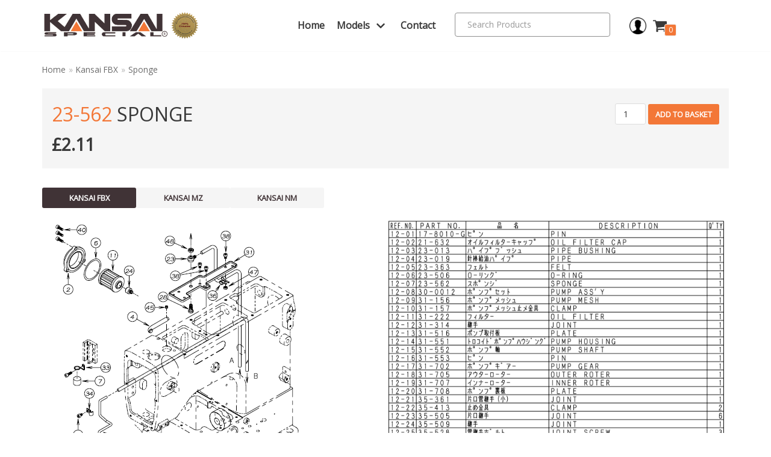

--- FILE ---
content_type: application/javascript
request_url: https://www.kansai-special.co.uk/wp-content/plugins/advanced-woo-search/assets/js/common.min.js?ver=3.04
body_size: 6323
content:
var AwsHooks=AwsHooks||{};AwsHooks.filters=AwsHooks.filters||{};(function($){"use strict";var selector=".aws-container";var instance=0;var pluginPfx="aws_opts";var translate={sale:aws_vars.sale,sku:aws_vars.sku,showmore:aws_vars.showmore,noresults:aws_vars.noresults};AwsHooks.add_filter=function(tag,callback,priority){if(typeof priority==="undefined"){priority=10}AwsHooks.filters[tag]=AwsHooks.filters[tag]||[];AwsHooks.filters[tag].push({priority:priority,callback:callback})};AwsHooks.apply_filters=function(tag,value,options){var filters=[];if(typeof AwsHooks.filters[tag]!=="undefined"&&AwsHooks.filters[tag].length>0){AwsHooks.filters[tag].forEach(function(hook){filters[hook.priority]=filters[hook.priority]||[];filters[hook.priority].push(hook.callback)});filters.forEach(function(AwsHooks){AwsHooks.forEach(function(callback){value=callback(value,options)})})}return value};$.fn.aws_search=function(options){var methods={init:function(){var appendResultsTo=AwsHooks.apply_filters("aws_results_append_to","body",{instance:instance,form:self,data:d});$(appendResultsTo).append('<div id="aws-search-result-'+instance+'" class="aws-search-result" style="display: none;"></div>');methods.addClasses();setTimeout(function(){methods.resultLayout()},500)},onKeyup:function(e){searchFor=$searchField.val();searchFor=searchFor.trim();searchFor=searchFor.replace(/<>\{\}\[\]\\\/]/gi,"");searchFor=searchFor.replace(/\s\s+/g," ");for(var i=0;i<requests.length;i++){requests[i].abort()}if(!d.ajaxSearch){return}if(searchFor===""){$(d.resultBlock).html("").hide();methods.hideLoader();methods.resultsHide();return}if(cachedResponse.hasOwnProperty(searchFor)){methods.showResults(cachedResponse[searchFor]);return}if(searchFor.length<d.minChars){$(d.resultBlock).html("");methods.hideLoader();return}if(d.showLoader){methods.showLoader()}var searchTimeout=d.searchTimeout>100?d.searchTimeout:300;clearTimeout(keyupTimeout);keyupTimeout=setTimeout(function(){methods.ajaxRequest()},searchTimeout)},ajaxRequest:function(){var data={action:"aws_action",keyword:searchFor,aws_page:d.pageId,aws_tax:d.tax,lang:d.lang,pageurl:window.location.href,typedata:"json"};data=AwsHooks.apply_filters("aws_ajax_request_params",data,{instance:instance,form:self,data:d});requests.push($.ajax({type:"POST",url:ajaxUrl,data:data,dataType:"json",success:function(response){methods.analytics(searchFor,false);cachedResponse[searchFor]=response;methods.showResults(response);methods.showResultsBlock()},error:function(jqXHR,textStatus,errorThrown){console.log("Request failed: "+textStatus);methods.hideLoader()}}))},showResults:function(response){var resultNum=0;var taxName="";var html="<ul>";if(typeof response.tax!=="undefined"){$.each(response.tax,function(i,taxes){taxName=i;if(typeof taxes!=="undefined"&&taxes.length>0){$.each(taxes,function(i,taxitem){resultNum++;html+='<li class="aws_result_item aws_result_tag aws_result_tax_'+taxName+'" style="position:relative;">';html+='<div class="aws_result_link">';html+='<a class="aws_result_link_top" href="'+taxitem.link+'">'+taxitem.name+"</a>";html+='<span class="aws_result_content">';html+='<span class="aws_result_title">';html+=taxitem.name;if(taxitem.count){html+='<span class="aws_result_count">&nbsp;('+taxitem.count+")</span>"}html+="</span>";if(typeof taxitem.excerpt!=="undefined"&&taxitem.excerpt){html+='<span class="aws_result_excerpt">'+taxitem.excerpt+"</span>"}html+="</span>";html+="</div>";html+="</li>"})}})}if(typeof response.products!=="undefined"&&response.products.length>0){$.each(response.products,function(i,result){resultNum++;html+='<li class="aws_result_item" style="position:relative;">';html+='<div class="aws_result_link">';html+='<a class="aws_result_link_top" href="'+result.link+'">'+result.title.replace(/(<[\s\S]*>)/gm,"")+"</a>";if(result.image){html+='<span class="aws_result_image">';html+='<img src="'+result.image+'">';html+="</span>"}html+='<span class="aws_result_content">';html+='<span class="aws_result_title">';html+=result.title;if(result.featured){html+='<span class="aws_result_featured" title="Featured"><svg version="1.1" viewBox="0 0 20 21" xmlns="http://www.w3.org/2000/svg" xmlns:sketch="http://www.bohemiancoding.com/sketch/ns" xmlns:xlink="http://www.w3.org/1999/xlink"><g fill-rule="evenodd" stroke="none" stroke-width="1"><g transform="translate(-296.000000, -422.000000)"><g transform="translate(296.000000, 422.500000)"><path d="M10,15.273 L16.18,19 L14.545,11.971 L20,7.244 L12.809,6.627 L10,0 L7.191,6.627 L0,7.244 L5.455,11.971 L3.82,19 L10,15.273 Z"/></g></g></g></svg></span>'}html+="</span>";if(result.stock_status){var statusClass=result.stock_status.status?"in":"out";html+='<span class="aws_result_stock '+statusClass+'">';html+=result.stock_status.text;html+="</span>"}if(result.sku){html+='<span class="aws_result_sku">'+translate.sku+result.sku+"</span>"}if(result.excerpt){html+='<span class="aws_result_excerpt">'+result.excerpt+"</span>"}if(result.price){html+='<span class="aws_result_price">'+result.price+"</span>"}html+="</span>";if(result.on_sale){html+='<span class="aws_result_sale">';html+='<span class="aws_onsale">'+translate.sale+"</span>";html+="</span>"}html+="</div>";html+="</li>"});if(d.showMore&&d.showPage){html+='<li class="aws_result_item aws_search_more"><a href="#">'+translate.showmore+"</a></li>"}}if(!resultNum){html+='<li class="aws_result_item aws_no_result">'+translate.noresults+"</li>"}html+="</ul>";html=AwsHooks.apply_filters("aws_results_html",html,{response:response,data:d,translate:translate});methods.hideLoader();$(d.resultBlock).html(html);methods.showResultsBlock();if(eShowResults){self[0].dispatchEvent(eShowResults)}},showResultsBlock:function(){methods.resultLayout();methods.resultsShow()},showLoader:function(){$searchForm.addClass("aws-processing")},hideLoader:function(){$searchForm.removeClass("aws-processing")},resultsShow:function(){$(d.resultBlock).show();$searchForm.addClass("aws-form-active")},resultsHide:function(){$(d.resultBlock).hide();$searchForm.removeClass("aws-form-active")},onFocus:function(event){var show=AwsHooks.apply_filters("aws_show_modal_layout",false,{instance:instance,form:self,data:d});if(!$("body").hasClass("aws-overlay")&&(methods.isMobile()&&d.mobileScreen&&!methods.isFixed()||show)){methods.showMobileLayout()}if(searchFor!==""){methods.showResultsBlock()}},hideResults:function(event){if(!$(event.target).closest(".aws-container").length&&!$(event.target).closest(self).length&&!$(event.target).closest(d.resultBlock).length){methods.resultsHide()}},isResultsVisible:function(){return $(d.resultBlock).is(":visible")},removeHovered:function(){$(d.resultBlock).find(".aws_result_item").removeClass("hovered")},resultLayout:function(){var $resultsBlock=$(d.resultBlock);var offset=self.offset();var bodyOffset=$("body").offset();var bodyPosition=$("body").css("position");var bodyHeight=$(document).height();var resultsHeight=$resultsBlock.height();var forcePosition=AwsHooks.apply_filters("aws_results_force_position",false,{resultsBlock:$resultsBlock,form:self});if(offset&&bodyOffset){var styles={width:self.outerWidth(),top:0,left:0};if(bodyPosition==="relative"||bodyPosition==="absolute"||bodyPosition==="fixed"){styles.top=offset.top+$(self).innerHeight()-bodyOffset.top;styles.left=offset.left-bodyOffset.left}else{styles.top=offset.top+$(self).innerHeight();styles.left=offset.left}if(bodyHeight-offset.top<500&&!forcePosition||forcePosition&&forcePosition=="top"){resultsHeight=methods.getResultsBlockHeight();if(bodyHeight-offset.top<resultsHeight&&offset.top>=resultsHeight||forcePosition){styles.top=styles.top-resultsHeight-$(self).innerHeight()}}styles=AwsHooks.apply_filters("aws_results_layout",styles,{resultsBlock:$resultsBlock,form:self});$resultsBlock.css(styles)}},getResultsBlockHeight:function(){var $resultsBlock=$(d.resultBlock);var resultsHeight=$resultsBlock.height();if(resultsHeight===0){var copied_elem=$resultsBlock.clone().attr("id",false).css({visibility:"hidden",display:"block",position:"absolute"});$("body").append(copied_elem);resultsHeight=copied_elem.height();copied_elem.remove()}return resultsHeight},showMobileLayout:function(){self.after('<div class="aws-placement-container"></div>');self.addClass("aws-mobile-fixed").prepend('<div class="aws-mobile-fixed-close"><svg width="17" height="17" viewBox="1.5 1.5 21 21"><path d="M22.182 3.856c.522-.554.306-1.394-.234-1.938-.54-.543-1.433-.523-1.826-.135C19.73 2.17 11.955 10 11.955 10S4.225 2.154 3.79 1.783c-.438-.371-1.277-.4-1.81.135-.533.537-.628 1.513-.25 1.938.377.424 8.166 8.218 8.166 8.218s-7.85 7.864-8.166 8.219c-.317.354-.34 1.335.25 1.805.59.47 1.24.455 1.81 0 .568-.456 8.166-7.951 8.166-7.951l8.167 7.86c.747.72 1.504.563 1.96.09.456-.471.609-1.268.1-1.804-.508-.537-8.167-8.219-8.167-8.219s7.645-7.665 8.167-8.218z"></path></svg></div>');$("body").addClass("aws-overlay").append('<div class="aws-overlay-mask"></div>').append(self);$searchField.focus()},hideMobileLayout:function(){$(".aws-placement-container").after(self).remove();self.removeClass("aws-mobile-fixed");$("body").removeClass("aws-overlay");$(".aws-mobile-fixed-close").remove();$(".aws-overlay-mask").remove()},isFixed:function(){var $checkElements=self.add(self.parents());var isFixed=false;$checkElements.each(function(){if($(this).css("position")==="fixed"){isFixed=true;return false}});return isFixed},analytics:function(label,submit){methods.createAndDispatchEvent(document,"awsAnalytics",{term:label,instance:instance,form:self,data:d});if(d.useAnalytics){try{var sPage=submit?"":"/?s="+encodeURIComponent("ajax-search:"+label);var tagF=false;if(typeof gtag!=="undefined"&&gtag!==null){tagF=gtag}else if(typeof window.dataLayer!=="undefined"&&window.dataLayer!==null){tagF=function(){window.dataLayer.push(arguments)}}if(tagF){tagF("event","AWS search",{event_label:label,event_category:"AWS Search Term",transport_type:"beacon"});tagF("event","aws_search",{aws_search_term:label});if(sPage){tagF("event","page_view",{page_path:sPage,page_title:"AWS search"})}}if(typeof ga!=="undefined"&&ga!==null){ga("send","event","AWS search","AWS Search Term",label);if(sPage){ga("send","pageview",sPage)}}if(typeof pageTracker!=="undefined"&&pageTracker!==null){if(sPage){pageTracker._trackPageview(sPage)}pageTracker._trackEvent("AWS search","AWS search","AWS Search Term",label)}if(typeof _gaq!=="undefined"&&_gaq!==null){_gaq.push(["_trackEvent","AWS search","AWS Search Term",label]);if(sPage){_gaq.push(["_trackPageview",sPage])}}if(typeof __gaTracker!=="undefined"&&__gaTracker!==null){__gaTracker("send","event","AWS search","AWS Search Term",label);if(sPage){__gaTracker("send","pageview",sPage)}}}catch(error){}}},addClasses:function(){if(methods.isMobile()||d.showClear){$searchForm.addClass("aws-show-clear")}},isMobile:function(){var check=false;(function(a){if(/(android|bb\d+|meego).+mobile|avantgo|bada\/|blackberry|blazer|compal|elaine|fennec|hiptop|iemobile|ip(hone|od)|iris|kindle|lge |maemo|midp|mmp|mobile.+firefox|netfront|opera m(ob|in)i|palm( os)?|phone|p(ixi|re)\/|plucker|pocket|psp|series(4|6)0|symbian|treo|up\.(browser|link)|vodafone|wap|windows ce|xda|xiino/i.test(a)||/1207|6310|6590|3gso|4thp|50[1-6]i|770s|802s|a wa|abac|ac(er|oo|s\-)|ai(ko|rn)|al(av|ca|co)|amoi|an(ex|ny|yw)|aptu|ar(ch|go)|as(te|us)|attw|au(di|\-m|r |s )|avan|be(ck|ll|nq)|bi(lb|rd)|bl(ac|az)|br(e|v)w|bumb|bw\-(n|u)|c55\/|capi|ccwa|cdm\-|cell|chtm|cldc|cmd\-|co(mp|nd)|craw|da(it|ll|ng)|dbte|dc\-s|devi|dica|dmob|do(c|p)o|ds(12|\-d)|el(49|ai)|em(l2|ul)|er(ic|k0)|esl8|ez([4-7]0|os|wa|ze)|fetc|fly(\-|_)|g1 u|g560|gene|gf\-5|g\-mo|go(\.w|od)|gr(ad|un)|haie|hcit|hd\-(m|p|t)|hei\-|hi(pt|ta)|hp( i|ip)|hs\-c|ht(c(\-| |_|a|g|p|s|t)|tp)|hu(aw|tc)|i\-(20|go|ma)|i230|iac( |\-|\/)|ibro|idea|ig01|ikom|im1k|inno|ipaq|iris|ja(t|v)a|jbro|jemu|jigs|kddi|keji|kgt( |\/)|klon|kpt |kwc\-|kyo(c|k)|le(no|xi)|lg( g|\/(k|l|u)|50|54|\-[a-w])|libw|lynx|m1\-w|m3ga|m50\/|ma(te|ui|xo)|mc(01|21|ca)|m\-cr|me(rc|ri)|mi(o8|oa|ts)|mmef|mo(01|02|bi|de|do|t(\-| |o|v)|zz)|mt(50|p1|v )|mwbp|mywa|n10[0-2]|n20[2-3]|n30(0|2)|n50(0|2|5)|n7(0(0|1)|10)|ne((c|m)\-|on|tf|wf|wg|wt)|nok(6|i)|nzph|o2im|op(ti|wv)|oran|owg1|p800|pan(a|d|t)|pdxg|pg(13|\-([1-8]|c))|phil|pire|pl(ay|uc)|pn\-2|po(ck|rt|se)|prox|psio|pt\-g|qa\-a|qc(07|12|21|32|60|\-[2-7]|i\-)|qtek|r380|r600|raks|rim9|ro(ve|zo)|s55\/|sa(ge|ma|mm|ms|ny|va)|sc(01|h\-|oo|p\-)|sdk\/|se(c(\-|0|1)|47|mc|nd|ri)|sgh\-|shar|sie(\-|m)|sk\-0|sl(45|id)|sm(al|ar|b3|it|t5)|so(ft|ny)|sp(01|h\-|v\-|v )|sy(01|mb)|t2(18|50)|t6(00|10|18)|ta(gt|lk)|tcl\-|tdg\-|tel(i|m)|tim\-|t\-mo|to(pl|sh)|ts(70|m\-|m3|m5)|tx\-9|up(\.b|g1|si)|utst|v400|v750|veri|vi(rg|te)|vk(40|5[0-3]|\-v)|vm40|voda|vulc|vx(52|53|60|61|70|80|81|83|85|98)|w3c(\-| )|webc|whit|wi(g |nc|nw)|wmlb|wonu|x700|yas\-|your|zeto|zte\-/i.test(a.substr(0,4)))check=true})(navigator.userAgent||navigator.vendor||window.opera);return check},createCustomEvent:function(event,params){var customEvent=false;params=params||null;if(typeof window.CustomEvent==="function"){customEvent=new CustomEvent(event,{bubbles:true,cancelable:true,detail:params})}else if(document.createEvent){customEvent=document.createEvent("CustomEvent");customEvent.initCustomEvent(event,true,true,params)}return customEvent},createAndDispatchEvent:function(obj,event,params){var customEvent=methods.createCustomEvent(event,params);if(customEvent){obj.dispatchEvent(customEvent)}}};var self=$(this),$searchForm=self.find(".aws-search-form"),$searchField=self.find(".aws-search-field"),$searchButton=self.find(".aws-search-btn"),haveResults=false,eShowResults=false,requests=Array(),searchFor="",keyupTimeout,cachedResponse=new Array;var ajaxUrl=self.data("url")!==undefined?self.data("url"):false;if(document.createEvent){eShowResults=document.createEvent("Event");eShowResults.initEvent("awsShowingResults",true,true);eShowResults.eventName="awsShowingResults"}if(options==="relayout"){var d=self.data(pluginPfx);methods.resultLayout();return}instance++;self.data(pluginPfx,{minChars:self.data("min-chars")!==undefined?self.data("min-chars"):1,lang:self.data("lang")!==undefined?self.data("lang"):false,showLoader:self.data("show-loader")!==undefined?self.data("show-loader"):true,showMore:self.data("show-more")!==undefined?self.data("show-more"):true,ajaxSearch:self.data("ajax-search")!==undefined?self.data("ajax-search"):true,showPage:self.data("show-page")!==undefined?self.data("show-page"):true,showClear:self.data("show-clear")!==undefined?self.data("show-clear"):false,mobileScreen:self.data("mobile-screen")!==undefined?self.data("mobile-screen"):false,useAnalytics:self.data("use-analytics")!==undefined?self.data("use-analytics"):false,searchTimeout:self.data("timeout")!==undefined?parseInt(self.data("timeout")):300,instance:instance,resultBlock:"#aws-search-result-"+instance,pageId:self.data("page-id")!==undefined?self.data("page-id"):0,tax:self.data("tax")!==undefined?self.data("tax"):0});var d=self.data(pluginPfx);methods.createAndDispatchEvent(document,"awsLoaded",{instance:instance,form:self,data:d});if($searchForm.length>0){methods.init.call(this)}$searchField.on("keyup input",function(e){if(e.keyCode!=40&&e.keyCode!=38){methods.onKeyup(e)}});$searchField.on("focus",function(e){$searchForm.addClass("aws-focus");methods.onFocus(e)});$searchField.on("focusout",function(e){$searchForm.removeClass("aws-focus")});$searchForm.on("keypress",function(e){if(e.keyCode==13&&(!d.showPage||$searchField.val()==="")){e.preventDefault()}});$searchButton.on("click",function(e){if(d.showPage&&$searchField.val()!==""){$searchForm.submit()}});$searchForm.find(".aws-search-clear").on("click",function(e){$searchField.val("");$searchField.focus();methods.resultsHide();$(d.resultBlock).html("");searchFor=""});$searchForm.on("submit",function(e){if(!d.ajaxSearch){methods.analytics($searchField.val(),true)}});$(document).on("click",function(e){methods.hideResults(e)});$(window).on("resize",function(e){methods.resultLayout()});$(window).on("scroll",function(e){if($(d.resultBlock).css("display")=="block"){methods.resultLayout()}});$(d.resultBlock).on("mouseenter",".aws_result_item",function(){methods.removeHovered();$(this).addClass("hovered");$searchField.trigger("mouseenter")});$(d.resultBlock).on("mouseleave",".aws_result_item",function(){methods.removeHovered()});$(d.resultBlock).on("click",".aws_search_more",function(e){e.preventDefault();$searchForm.submit()});$(d.resultBlock).on("click","span[href], [data-link]",function(e){e.preventDefault();var link=$(this).data("link")?$(this).data("link"):$(this).attr("href");if(link===""||link==="#"){return}e.stopPropagation();if(link){window.location=link}});$(self).on("click",".aws-mobile-fixed-close",function(e){methods.hideMobileLayout()});$(window).on("keydown",function(e){if(e.keyCode==40||e.keyCode==38){if(methods.isResultsVisible()){e.stopPropagation();e.preventDefault();var $item=$(d.resultBlock).find(".aws_result_item");var $hoveredItem=$(d.resultBlock).find(".aws_result_item.hovered");var $itemsList=$(d.resultBlock).find("ul");if(e.keyCode==40){if($hoveredItem.length>0){methods.removeHovered();$hoveredItem.next().addClass("hovered")}else{$item.first().addClass("hovered")}}if(e.keyCode==38){if($hoveredItem.length>0){methods.removeHovered();$hoveredItem.prev().addClass("hovered")}else{$item.last().addClass("hovered")}}var activeItemOffset=$(".aws_result_item.hovered").position();if(activeItemOffset){$itemsList.animate({scrollTop:activeItemOffset.top+$itemsList.scrollTop()},400)}}}})};$(document).ready(function(){$(selector).each(function(){$(this).aws_search()});$("[data-avia-search-tooltip]").on("click",function(){window.setTimeout(function(){$(selector).aws_search()},1e3)});var $filters_widget=$(".woocommerce.widget_layered_nav_filters");var searchQuery=window.location.search;if($filters_widget.length>0&&searchQuery){if(searchQuery.indexOf("type_aws=true")!==-1){var $filterLinks=$filters_widget.find("ul li.chosen a");if($filterLinks.length>0){var addQuery="&type_aws=true";$filterLinks.each(function(){var filterLink=$(this).attr("href");if(filterLink&&filterLink.indexOf("post_type=product")!==-1){$(this).attr("href",filterLink+addQuery)}})}}}})})(jQuery);